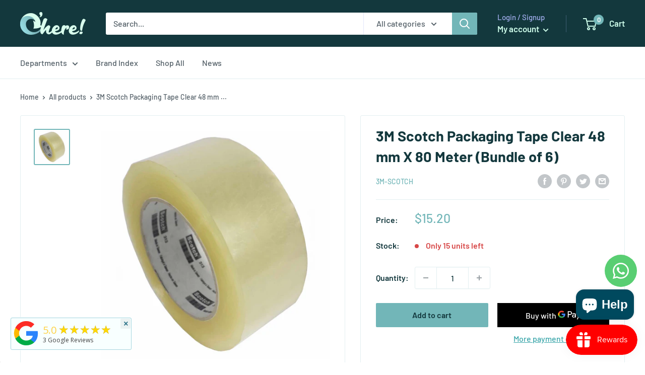

--- FILE ---
content_type: text/javascript; charset=utf-8
request_url: https://ohere.sg/products/3m-scotch-packaging-tape-clear-48mmx80m-6rltower-36-rollctn-3m-3450c-80m.js
body_size: 511
content:
{"id":5818935640221,"title":"3M Scotch Packaging Tape Clear 48 mm X 80 Meter (Bundle of 6)","handle":"3m-scotch-packaging-tape-clear-48mmx80m-6rltower-36-rollctn-3m-3450c-80m","description":"\n\n\n\u003cul\u003e\n\u003cli\u003eThe clear, adhesive tape of choice at offices, factories and warehouses\u003c\/li\u003e\n\u003cli\u003eFor packaging of cardboard boxes and reinforcing of box corners.\u003c\/li\u003e\n\u003cli\u003eTough, strong tape, which comes off the roll easily and smoothly with no slivering or splitting.\u003c\/li\u003e\n\u003c\/ul\u003e\n\u003c!-- split --\u003e\n\u003cp\u003eClear, adhesive tape 48 mm wide 80 meters on a roll\u003c\/p\u003e\n\u003cp\u003ePlease note that this items is only sold in a bundle of 6.\u003c\/p\u003e\n\u003cp\u003e \u003c\/p\u003e","published_at":"2020-11-13T12:14:20+08:00","created_at":"2020-11-09T12:29:44+08:00","vendor":"3M-SCOTCH","type":"Adhesives \u0026 Tape","tags":["#Reg","Home \u0026 Office","Office \u0026 School Supplies","Tape","YES22","YES22SCOTCH"],"price":1520,"price_min":1520,"price_max":1520,"available":true,"price_varies":false,"compare_at_price":null,"compare_at_price_min":0,"compare_at_price_max":0,"compare_at_price_varies":false,"variants":[{"id":37015400677533,"title":"Default Title","option1":"Default Title","option2":null,"option3":null,"sku":"6**3M-3450C-80M","requires_shipping":true,"taxable":true,"featured_image":null,"available":true,"name":"3M Scotch Packaging Tape Clear 48 mm X 80 Meter (Bundle of 6)","public_title":null,"options":["Default Title"],"price":1520,"weight":0,"compare_at_price":null,"inventory_management":"shopify","barcode":"3M-3450C-80M","requires_selling_plan":false,"selling_plan_allocations":[]}],"images":["\/\/cdn.shopify.com\/s\/files\/1\/0483\/6360\/2077\/products\/3M-3450C-80M-01.jpg?v=1757063152"],"featured_image":"\/\/cdn.shopify.com\/s\/files\/1\/0483\/6360\/2077\/products\/3M-3450C-80M-01.jpg?v=1757063152","options":[{"name":"Title","position":1,"values":["Default Title"]}],"url":"\/products\/3m-scotch-packaging-tape-clear-48mmx80m-6rltower-36-rollctn-3m-3450c-80m","media":[{"alt":null,"id":12121987023005,"position":1,"preview_image":{"aspect_ratio":1.0,"height":1500,"width":1500,"src":"https:\/\/cdn.shopify.com\/s\/files\/1\/0483\/6360\/2077\/products\/3M-3450C-80M-01.jpg?v=1757063152"},"aspect_ratio":1.0,"height":1500,"media_type":"image","src":"https:\/\/cdn.shopify.com\/s\/files\/1\/0483\/6360\/2077\/products\/3M-3450C-80M-01.jpg?v=1757063152","width":1500}],"requires_selling_plan":false,"selling_plan_groups":[]}

--- FILE ---
content_type: text/javascript
request_url: https://ohere.sg/cdn/shop/t/22/assets/custom.js?v=102476495355921946141632445674
body_size: -564
content:
//# sourceMappingURL=/cdn/shop/t/22/assets/custom.js.map?v=102476495355921946141632445674


--- FILE ---
content_type: application/javascript; charset=utf-8
request_url: https://searchanise-ef84.kxcdn.com/preload_data.1c6T9H9g4X.js
body_size: 13225
content:
window.Searchanise.preloadedSuggestions=['double side','goo gone','3m tape','gardena hose','3m command','pf harris','velcro stick on','steam mop','scotchbrite spin mop','scotch brite','black and decker','black & decker steam mop','hg stain away','black & decker','post it','3m scotch tape','kitchen scale','garden hose','mounting tape','amazing goop','3m scotch','shoe goo','old english','duct tape','gardena connector','tiki torch','fix o moll','stanley 2 in 1 folding truck','3m privacy filter','gardena spray','gardena pressure spray','stanley lock','stanley trolley','black decker','kitchen and dining','foam tape','gardena water','rejuvenate’s wood floor restorer','soap dispenser','lifebuoy handwash liquid','velcro brand','pressure spray','tile cleaner','privacy filter','screw driver','bed bug','roller refill','3m scotch brite','hose connector','microfiber cloth','floor cleaner','door handle','gardena water control','gardena trolley','water hose','carpet cleaner','3m adhesive','post it notes','3m 1600 pe foam tape','wood glue','3m mask','blue tape','3m safety walk','spin mop','anti slip','weather strip','the dispenser','double side\'s','ear plug','3m filter','door knob','scotch blue','stanley aerosol','3m command stainless steel','masking tape','cif perfect finish','vacuum cleaner','wall mounted','3m easy remove','gardena hose reel','hg mould spray','gardena micro drip','clover soft','black and decker steam mop','3m anti safety','silicon seal','water stop','soap scum remover','micro drip','novus plastic','hg parquet','3m painters tape','gardena sprayer','blue wonder','sticky notes','magic tape','post it super sticky','hose reel','gardena y','3m super 77 spray','pressure washer','3m command refill','wood filler','680 tape flag','gardena gloves','3m foam tape','picture hanging strips','jp stilus','marble cleaner','3m glass','3m filtrete','hanging strip','door stop','3m double sided tape','3m hanging strip','3m light','car vacuum','drip head','mounting ta','stanley 6 way quick change cushion grip screwdriver','3 in 1 lubricant','3m picture','vinyl tape','3m electrical tape','hg rust remover','thick cloth microfiber','n95 mask','aircon filter','easy glider','easel pad','high pressure washer','bed bug killer','3m carpet','natural stone','goo gone adhesive remover','bostik s546','3m post-it easel pad','car wash','measuring tape','toilet cleaner','tool box','pf harris non conductive wasp hornet killer 16 oz','velcro brand easy straps','cif kitchen degreaser','scotch 18mm','velcro brand sticky back for fabrics','plastic mixing','gardena drip head','double sides','3m kn95 particulate respirator 4-layer disposable mask white','3m half facepiece reusable respirator','rust remover','polish marble cleaner','fix-o-moll tape','floor mat','3m scotchbrite quick dry pva sponge mop','super glue','inochi hiro','3m post it 3m post-it dry erase surface 24 x 36','marble floor cleaner','cloversoft unbleached','transparent tape','butane gas refill','3m sponge','shoe glue','micro drip system','uhu patafix','epoxy putty','glass cleaner','3m scotch 23 rubber splicing tape 3/4','3m cloth','3m gloves','wall hook','old english oil','spray paint','pressure sprayer','contact cleaner','tape dispenser','3m scotch titanium detachable kitchen value pack','3m strong','glue gun','stanley classic box level','silicone sealant','vinyl cleaner','anti slide pads','3m masking tape','gardena drip','goo be gone','soil moisture test','fix-o-moll door stop with screw','tree pruner','zippo premium lighter fluid','wd-40 multi use','water shield','stanley dynagrip 6 diagonal cutting pliers','3m blue tape','sand paper','wall pad','stanley basic tape rules 5m/16','cif cream','boom joy','storage box','trolley 100kg','cordless vacuum','watering system','gardena hose connector 19mm','silver polish','3m scotch titanium detachable kitchen scissors red','leather cleaner/conditioner','double sided tape','fix-o-moll clear','rejuvenate click n clean spray mop system vertical box','3m scissors','3m comply','rejuvenate markers','garden hose reel','gardena spray nozzle','gardena pipe','flip chart','trolley 300kg','iron on velcro','post it flag','edge protectors','garden hose and reel','marble stain','clothes rack','stanley powerlock','gardena comfort','epoxy glue','double side tape','tool bag','3m corner','sticky note','3m blue','super sticky','tap connector','uhu glue','bed bugs','glass bottle','laundry rack','pot and','leather cleaner','3m mop','scotch tape','3m scotchgard fabric protector 10 oz','electrical gloves','3m post-it','ice tray','bathroom cleaner','sunlight hand dishwashing 5 litre','foot rest','tool set','water tap','electric grass','floor tape','floor scrub','hg kitchen drain unblocker','scotch strip','3m picture hanging','cloversoft tissue','tiki torch fuel','gardena micro','spray ad','3m roller','dust bin','spray mount adhesives','velvet protector','drip system','knife blades','3m vhb','guardsman wood','3m form tape','hg gloss polish','haru snack box','door stopper','3m scotch fastener indoor 3/4 inch x 15 ft white','gardena adapter','3m easel pad','sofa fabric cleaner','dish wash','3m anti','gardena lawnmower','3m adhesive remover','gap filler','3m hook','3m command stainless steel metal caddy','flip bin','hg descaler','gardena mat','3m scotch blue painter\'s','control valve','3m privacy filter 13.3','3m large strips','microfiber mop','3m comman','3m lamp','gardena wall mounted hose box 35 roll up automatic','wd-40 lubricant rust','double si','gardena secateurs','3m tape 18mm','3m spray','garden tools','furniture coaster','3m post-it easel','hg natural stone gloss polish product 44','nitoms waterproofing','home repairs','pe foam tape','door wedge','spiral hose','stanley brake cleaner','wall cleaner','filter 3m','wood marker','stainless steel','single spin mop','3m command canvas hanger','hands-free mop with compact bucket','plumbing fixtures','adhesive strips','gardena holiday watering set w tank','3m 1600t','privacy screen adhesive strips','rejuvenate luxury vinyl tile floor cleaner','black & decker 6 in 1','glass door','rust removal','3m scotch anti bacterial kitchen scissors','spray nozzle','ft585 2 in 1 folding truck','leather protector','car polisher','screen protector','3m smart vehicle air purifier plus black','nail in','gardena hose trolley','food container','rejuvenate spray mop','bottle brush','gardena scissors','stanley padlock','dispenser classic','lawn mower','gardena pump','3m medium command','water seal','garbage bag','3m privacy','vertical planter','3m wax','gardena sprayers','3m microfibre','marking tape','3m stainless steel','fix-o-moll d profile','scotchbrite heavy duty scrub sponge','hg bathroom','3m post it','door seal','gardena sprinkler pipe','paper tape','torque wrench','dry erase','hg stain remover','3m glove','velcro brand sticky back squares','bike chain','harris hornet','ant killer','outdoor broom','gardena sprinkler hose','nitoms colo colo','hg marble','3m mop sponge refill','fix-o-moll glider','gardena tools','torch fuel','uhu epoxy','gardena aquaroll m','art line','3m privacy filter for 13.3','3m scotch double coated urethane foam tape 1 x 36 yd','post it 654','fix-o-moll easy glider self adhesive with super glid surface 40 mm','velcro one wrap','3m silicone lubricant','rid x','gardena tap','guardsman stone seal & protect 473ml','3m towel bar','hg clean','3m scotch packaging tape','cable tie','electrical tape','stanley tire foam cleaner','grout cleaner','scotch brite all purpose cleaning pad','3m glasses','hand sanitizer','stain remover','facial tissue','stair climber','limited time bundle','gardena hose connector','3m command hook','3m command strip','3m lifestyle','gardena water timer','stainless steel antique','electronic contact cleaner','super stick','hg lime','gardena wall-mounted hose box rollup','cordless grass cutter','drip irrigation','stanley staple 8mm','3m command medium clear','glaze porcelain','scotch brite lint','nitoms m503 repair tape','gardena handle','step ladder','water jug','16:10 premium gold filter','stanley light duty staples 5/16','guardsman leather ink remover wipe','stanley paint roller 7','wood filler sticks','notes 654-1ss3y','3m acrylic foam tapes','3m green microfiber wipe','3m line notes 6 x 4','gardena 4.6mm','mousepad wrist','s hook','ktd19 vhb','phillips#1 x 150mm','felt gliders with pin','non slip','retractable hose','stanley 300w 125mm variable speed random orbital sander ss30-xd','signs unique','3m floor tape','t joint','yoko and set','parquet gliders','string mop','3m utility duct tape','porcelain cleaner','heart sticky notes','lube ptfe','opp tape','door set','3m vapor respirator cartridge 6000','table adjusted','hg natural stone tile cleaner','hg cement','auto care','3m scotchbrite lint roller 30 sheets','retractable holder','fix roll','door lock','wireless door bell','3m comfort grip electrical gloves xl','3m removable tape','3m water-repellent','water timer','rubbish bin','rejuvenate wood repair','3m pf121c3b privacy filter 185.9 mm x 247.4 mm 2552','stanley multi','strips slide','hg power cleaner','command paper holder','wood cabinet cleaner rejuvenate','paint brush','gardena aquaroll','marble life','rejuvenate marine hull cleaner','3m removable','double sided adhesive','wd-40 rust','black & decker filter','combination wrench','maxi flow','3m comfort grip electrical gloves l','steam mop 1300w','painter tape','stanley silicone lubricant spray','3m command white designer small hooks 450g 2 hooks 4 strips','hose connect','pen knife','scotch precision','amazing goop craft','wd 40 multi use','dishwashing liquid','hg unblocker','3m command water resistant strips 4 large strips','water proof','carpet cleaning','wastepaper bin','wall easel','tiki torches','soft sprayer','step ladders','wood touch-up','wessbond pvc solvent cement','wet tissue','gardena garden secateurs','natural stone floor','uhu all purpose 125 ml','4 x 6 post it','toilet bowl cleaner','push water','paper towel','hose adaptor','3m vinyl tape 1','epp auto vac','scotchbrite clean','ladder aluminium','drill bits','cif all purpose cleaner spray 520ml','hg cleaner','flower pots','spray cif perfect finish','stanley padlock chrome','grass shears','water filter','3m command hanging','3 in 1 multi purpose','3m 3700 series securefit safety','3m rubber to wood','wooden floors','pf238w9e compatibility','y adapter','food grade silicone','lint roller','water sprinkler','3m stainless steel cleaner','3m command strips','3m mouse','sew on hook and loop','vacuum mop','stanley auto','mould remover foam','silicon oil','mop stick','parquet floor','safety glasses','termite powder','black and decker steam','3m foot rest','hob cleaner','dual lock','plastic container','3m repair tape','eco tile cleaner','bathroom floor','3m scotchbrite microfibre wipe','tiki 64 oz citronella scented torch fuel with lemon grass oil','nitoms steel cord fixer 10 pcs','sunlight hand dishwashing liquid 1.5l','rubber sheet','washing machine','hg tile','scotchbrite super mop','3m pf133w9e','post it 5 colour flag','heat resistant','perfect kitchen','black & decker 6-in-1 floor extension steam mop','water control','wrist rest','mounting tap','black and decker 5 in 1','microfibre cloth','wessbond aquapatch','novus plastic polish 2','photo frame','removes algae','heavy duty cleaners','3m scotchbrite aloe vera gloves size large','mould spray','hose box','w 40 high-performance','brush seal','floor degreaser','stain spray','light stanley','inochi kawa','3m half facepiece reusable respirator large','3m post it 3"x5 jaipur collection notes 5pads/pack','black & decker vacuum cleaner','3m scotchbrite scrub dots','dry cleaning','fix o moll parquet','gardena wall','wall putty','3m tarni shield silver polish','auto sprinkler','paint remove','3m priva','flip chart paper','privacy mac','marble flooring','masking tapes','3m post-it notes','glue stick','all purpose cleaner','black tack','trolley bag','cloversoft wipes','air duster','autosol metal polish','ink remover','cif degreaser','300/23 filament replacement','easy sweeper','3m scotchbrite single spin mop refill','metal accessories','seal & protect','gardena glove','3m pf240w1b privacy filter widescreen 324.5 mm x 518.9 mm 7281','3m command mini poster strips refill 24 strips','gardena wall-mounted hose box rollup m/l','cif cleaner','rejuvenate shine refresher 32oz','tension rod','water hose reel','kitchen scales','self glow','tap filter','411 19mm 4m','antique brass','gardena combisystem telescopic handle','gardena roll up','bumper sticker','stanley folding stair climber','3m command timeless large brushed nickel hook 1 hook 2 strips 2.2 kg','laminate filler','power screwdriving','tile and grout cleaning','wd 40 spray applicator','gardena l joint','paint roller','body wash','gardena wall mounted','marble seal','adhesive remover','3m pf140w9b','stanley engine degreaser','3m command medium picture hanging strips value pack 9 sets medium hold up to 5.4kg','selleys hold up','stanley 50mm padlock','uhu all purpose 20 ml','safety walk','inochi rectangular','gardena extension','pf141w1b privacy','microfiber cleaning','3m scotch clear mounting tape cat 4010c 21mm x 2m 7669','easy off','pump sprayer','plastic bag','amazing goo','black & decker steam','hands free','spray mop system','3m extreme','all floor restorer','gardena mds','plants holder','cartridges and filters','3m scotchgard fabric & carpet cleaner 14 oz','stain satin finish','3m post it easel','hook and loop','scratch remover','drill hole','3m command jumbo','professional lime scale remover','dental to','3m-ks-dtvp w box','spray adhesive','rejuvenate rejuvenate stainless steel scratch eraser kit','sticky boards','post it lined','kitchen bin','3m scotch portable food scissors anti-bacterial','soap scum','kitchen tap','limescale remover','soil moisture sensor','seal and protect','fix o moll profile','garden ties','paper clips','hot glue','3m comfort grip','magic clean','hy ray','cylindrical door','goo gone patio','3m scotchbrite lint roller refill 30 sheets','water spray','3m polarizing task light led 5000','wood fill','3m strips','3m scotch mounting tape cat 114 24 mm x 5 meter 7645','post it limited','silicone oil','velcro brand one-wrap reusable strap','gardena smart','3m scotch double sided mounting tape','3m command heavy duty','throttle body carb','water control flex','ipad privacy screen','3m helmets','hanging str','3m scratch','3m cloths','command hooks','oxi clean','honeywell wireless','3m scotchbrite easy sweeper plus paper wiper starter kit','scale away','3m command narrow picture hanging strips 4 sets of strips 1.35 kg per set','spice rack','wet wipes','heavy duty','3m fabric remover','stainless steel 3m','gardena 19mm','fix-o-moll d-profile rubber weather strip','cif wipes','garden spray','dish drainer','scotch scissor','uhu all purpose 60 ml','big duo','butane gas','lemon oil','rejuvenate mop','3m privacy filter 27','hg remover','gardena tap connector','lock set','threaded rod','stanley solid brass shackle','heat gun','marker pen','3m post-it super sticky easel pad','to pick up','gardena master','multi bit','hg air','grass trimmer','uhu all purpose 35 ml','3m scotch blue painter\'s tape','wd-40 lubricant','unilever professional','3m picture large','hg stain','3m pf238w9e','white paint','connecting pipe','3m rubber to wood glue','wall drill','3m vinyl','3m command white hooks variety pack 4 s hooks 6 m hooks 2 l hooks 2 s wire hook 3 m wire hooks','scotchbrite dishwand refills','battery grass','marble polish','black & decker 7 in 1','3m water resistant','stanley pro','post it note','wireless doorbell','hg mould','domex toilet & bathroom cleaner 900ml','toothbrush holder','soap and scum remover','8 screw driver','3m safety-walk slip-resistant tape 500','plastic bags','3m scotchgard oxy spot & stain carpet cleaner 26oz','3m scotch titanium precision non-stick','clean and renew','3-step ladder','step step','brass door handle','door brass','door latch','medical on','blood pressure','carpet mould clean','high speed','plastic water jug','drill brush','drill cleaning','twist tie','large picture','big stretch','safety wal','3m 1600 pe foam tape x 8 meter','3m 1600 pe foam tape mm x 8 meter','3m command clear medium crystal hook','scotch-brite high performance cloth','hg scale away','storage shelf','fits clean','round wastepaper bin','step bin','3m foam tape white','platform ladder','stanley folding hand truck','3m command 17731 of hook','3m command 17730 towel bar','rust proof','stick note 3x3','3m comfort grip electrical gloves','car door protectors','car accessory','anti scratch car door protector','car handle','foam seal','acrylic foam tape','pet wipes','scotch painter','rejuvenate bio-enzymatic tile and grout cleaner','duct tape 48 mm','stanley products','wd-40 specialist','shower dispenser','better living','scratch marker','3m large canvas','25 inch privacy filter','gate door','hg textile stain','lined not','lined note','quick hold','goop e6000','gardena micro-drip system','hose repairer','3m tissue','3-in-1 oil','wd-40 contact cleaner','3m command strips refill','stanley sdh700kv-xd 13mm','scrubber refill','3m magic','scotchbrite toilet scrubber','stanley stht10409-8 dynagrip snap-off knife 9mm','600a transparent','cable management','soap dish','3m glass cleaner','scotch-brite sponge','pf238w9em compatibility','stain spray extra strong','circular saw','putty filler','mounted weatherstrip','stanley solid brass long shackle chrome','3m command large clear','large command hooks','gardening glove','spray adhe','double residue','solvent cement','screwdriver ph1','cellulose sponge','work bench','vinyl floor','wall mount for to','large picture hanging strips','tile repair','power washer','to hack','hand held vacuum','dispenser iv','3m bp140w1','privacy filter 16:10','gardena clean system','door stoppers','3m foam tape 4026','wall hose bracket','super heavy duty','drill for','drill for screwing','computer accessories','pvc electrical tape','3m scotch brite slim multi hand duster','dust cleaner','bathroom scale','cloversoft 99.99% antibacterial foaming handwash refill','disposable mask','blue tack','inochi bottle','3m scotchgard','scotch spray mount','spray mount','pencil sharpener','14 premium gold filter','soldering iron','colibri lighter','leather and vinyl cleaner','inlet hose','stanley 20mm','black & decker pressure','pressure water','stanley 12v cordless drill driver','colibri premium butane refill 90ml','blue cloth','aloe cloth','pink color','blue cloth fibre','white spirit','3m flip attach','correction tape','3m canvas','hg liquid drain & plug unblocker','bowl and','post it notes red','stanley roller','3m post-it super sticky pop up rio de janeiro','clothing machine','price machine','sew on velcro hook','3m comfort grip glove','white post it','post it white','wall buffer','wall stop','rubbing compound','hand sanitiser','mini pva','kitchen cabinet formica cleaning','kitchen cabinet cleaning','kitchen formica cleaning','post-it bali','comfort grip','scotch multipurpose tape','water level','resin splicing','vhb white','3m command bathroom towel bar','towel rack','3m vhb tape','3m command caddy 17718 black small lifestyle series','3m green cloth','1/2 hexagon set','self collection','leaf blower','mychem silicone','leather wax stanley','leather waxes','magnetic level','3m scotchbrite microfibre','stanley adjustable wrench','mounting squares','3m line notes','wessbond white glue','connector set','aquaroll m','aqua roll m','t-joint 1/2 inch','blue light','khr19 scotch','cloth tape 48mm','3m led','stanley spanner','3m bright screen','gardena hose 20m','s742-063 tsa','3m command water resistant hook','3m command water resistant','3m command clear','door guard','marble cleaner floor','rolling shelf','sponge holder','dual spin mop','pro power','3m office cleaner','dry lube','wd40 dry lube','row of hooks','tape 1910c','stanley knife','p profile','3m comfort electrical','3m com','3m scotch clear mounting tape','3 in one','protect & preserve','leather clean & renew','guardsman leather clean & renew','heat resistant tape','3m foam tape white 25 mm x 5 meter','door lever lock','3m dual lock reclosable fastener','water bottle','flower fork','screw 6mm','black & decker vaccum','3m multipurpose','3m safety','black paint','paint thinner','sanding sheets','bostik s301','safety shoes','sticky dots','fix-o-moll easy glider','gardena set flower','gardening adapter','stanley chain spray','stanley waterless wash spray','3m scotch vinyl colour coding tape 35','fiber glass tape','green marker','stanley driver','gardena soil moisture','automatic watering','terrycloth towel','3m sticker','hammer drill','percussion drills','cordless drill','cordless hammer','stanley hammer dr','guardsman lemon oil','stanley snip','stanley hex','wessbond glue','3m stainless steel cleaner & polish','sticky poster','stanley 70190 30mm brass shackle padlock','multi purpose oil','safety box','electric gloves','stanley 40mm brass shackle padlock','3m super','inochi amori','biwa water','156 x x','3m super 33','glove clip','natural stone stir','rejuvenate one','scotchbrite microfibre','shower soap dispenser','shoe go','mask tape','micro screw','air fryer','stanley trolley bag','3m command medium picture hanging white','3m command picture hanging strips','rejuvenate adapters','hg beeswax yellow','moving stickers','moving labels','fix-o-moll door stop','black decker power connect','black decker dustbuster','3m command clear large crystal hook 1 hooks 2 strips 1.8kg','wessbond hi temp','metal scrub','black & decker 6-in-1 floor extension steam','test pen','wall mounted hose box','3m organic vapor','lawn move','cloth tape','garden blower','gardena endline','bike degreaser','dust pans','hg oil & grease stain absorber','20mm x 5m','blade gardena','paint remover','12mm x 50','3m scotchbrite eco spin mop','black & decker 550w 13 mm hammer drill','stanley houston entrance lever single cylinder','stanley tape rules','3m post it wall','pf roach killer','3m scotchbrite non scratch foam','3m post-it super sticky','uhu all purpose 7 ml','mount spray','tape white','motor oil','3m dental','3m scotch brite compact hands-free','folding basket','hg cement grout film remover','3m scotch outdoor mounting tape cat 4011 21mm x 2m 7690','outdoor cleaner and polish','mop microfiber pad','6008 glue stick','3m coat and','basic nozzle','telescopic handles','general purpose cloth','window filter','3m pf220w1b privacy filter widescreen 296.6 mm x 474.3 mm 7144','double sided mounting tape 19mm x 1.5m','dry cleaner','3m hooks','first grey','pad lock','3m polarizing','all surface cleaner','3m floor scrubber','stanley bola tubular door knob backset 60/70mm entrance satin stainless steel antique brass finishing','slide pad','3m command steel towel bar 3m-17672b','3m mop spin','wood sealant','3m scotchbrite dusting cloth','refil mop','opening hours','3m command bathroom towel hook 1 water resistant strip 2 kg','3m post-it star','portable car wash','3m privacy screen','rice stocker','stripped oak','safety gate','rejuvenate cabinet & furniture restorer with mitt applicator 13oz','3m scotchbrite heavy duty scour pad 3pc','3m scotchbrite non scratch','movement cracks','stanley basic tape rules','engine oil','selleys no mould','fabric cleaner','air purifier','rejuvenate all floor restorer','stanley 2 in 1','3m lens polish and protector','3m scotch mounting tape cat 110 12mm x 2m 7584','3m polarizing task light led 5000 task light white','privacy scr','stanley cylindrical door','garden pipe','hose connector 19mm','floor restorer','table torch','wet vacuum','tire foam cleaner','floor scrubber','rejuvenate green','kitchen scissors','3m command large picture hanging strips white 4 sets of strips 1.8 kg per set','bad smells','3m lens and hard plastic cleaner','gardena basic','torch fuel mosquito','premium connector','3m command sticky nail sawtooth hanger 2.3kg 1 hanger 2 large strips 2 sets mini strips','dip stains','easel pad white 25 x 30.5','paint scratch remover','medium hooks clear','3m stainless steel spray','stanley deadbolt single cylinder backset 60/70mm','gloves m size','water computer','drain unblocker','countertops paint','3m privacy filter for surface','3 x 5 inch post it','spray head','3m hand towel bar','glass measuring','water top','grass cut','kitchen clean','3m scotch garage organizer','broom gripper','3m command toothbrush holder with primer 1kg','electric drill brand','3m pvc','uv vacuum','3m command tower bar bath accessory 4 strips 1 alcohol wipe 3 kg','3m command kitchen multi-purpose hook bar with primer','hg protective','hex key','14 inch privacy','wessbond silicone sealant','3m command medium clear hooks with clear strips 6 hooks 12 strips 900g','3m small refills','stanley wrench','ph2 x 38','plug 13mm','stanley solid brass padlock','3m command micro','water measurement','hg polished','mr diy','3m flipchart','3m car wash soap','glue remover','3m fast bond','3m gf125w9b gold privacy filter 156.1mm x 277.2mm 8751','gardening mat','power screwdriver','connector tap','gel drain','plastic base','black n decker','casette filament','glue stick 7','3m broom','micro-fibre pads','3m comfort grip electrical gloves m × 3','3m command cord bundlers 2 bundlers 3 strips 0.9 kg','computer clean','3m post it 3"x3 canary yellow notes 100sheets/pad','nylon thread','contact adhesive','bathroom hg','pens multi-color','inline drip head','3m scotchbrite all purpose soft scour scrub sponge 3pc','gardena combisystem','hg tile cleaners','drill bits remove','lighter butane','1/2 inch hose','3m scotch portable food scissors anti-bacterial pink','rejuvenate cooktop & oven cleaner & restorer 10oz','velcro brand stick on tape','body bath','slide pas','black & decker 4.8v ni-cd screwdriver blister pack 15 bits','ear bud','rejuvenate floor','3m m','small hook','command stainless steel','sandpaper sticks','macbook pro','lifebuoy 4l','velcro heavy duty','vehicle exterior','all respirators','3m command clear medium cord organizers with clear strips 4 hooks 5 strips','3m scotchbrite quick dry pva sponge mop refill','wall holder','hd clean','scotch utility transparent','hand vacuum','card stand','wall paper','3m command bathroom towel bar with primer 4kg','aluminum tape','wallpaper sticker','impact resistant','3m filter 21.5','plastic containers','grease away','steel wool','4 steps ladder','scotchbrite mop replacement','gardena tool','3m safety-walk','stanley car wash','click n clean','wood putty','3m softback','inochi hiro pedal bin','3m adhesive cleaner','3m vinyl tape','m8 scre driver','gardena cutting and','rejuvenate grout renewer pens white','non skid floor pads','butane refill','3m respirator','3m command medium picture hanging strips black 4 sets of strips 1.4 kg per set','tissue tape','fix a moll tapes','metal drill bits','choked pipes','red silicone','natural stone polished','plastic tray','cylinder mowers','colour pencil','toilet stains','3m cartridge','trolley wheels','3m gpf17.0 gold desktop privacy filter 7280','3 x 5 inch post','female hose connector','gardena water flow','3m outdoor hanging hooks','3m scotch super heavy duty tape for nuts','3m adhesive spray','stanley seattle entrance handleset single cylinder','velcro brand one-wrap ties','3m scotch photo mount adhesive 10.3oz','rice cooker','3m pf238w9b privacy filter 296.9mm x 527.5mm 0833','iphone screen','cif professional bathroom cleaner','3m scotchbrite light duty scrub sponge 3pc','3m command small refill strips 16 strips','3m self','cif multi purpose','3m dressing','gardena extension join 3/4','black & decker 14.4v','gardena brush','inochi kita','3m command small picture hanging strips 4 sets of strips 0.45 kg per set','flex control','3m command clear medium refill strips 9 strips','spin bucket','oil tiki','3m pf236w9b privacy filter 293.7mm x 521.8mm 7174','3 in 1 oil','stick notes','hg bath shine','fix-o-moll glider screw','3m scotchbrite flat surface pet hair lint roller 56 sheets','classic secateur','gardena bracket','wire duct','threaded hose connector','3m scotch 88','wd40-ac cleaner s/b','3m command sponge holder 1 strip 1 alcohol wipe 1 kg','3m fabric','scotchbrite 2-in-1 anti-bacterial scrub sponge','3m pf200w9b privacy filter 249.6mm x 443.3mm 9643','3m command large hooks value pack 3 hooks 6 strips 2 kg','safe box','kitchen filling','3m scotch auto exterior double-sided mounting tape','screen filter for 14','all purpose cloth','3m hanging','3m 4950 vhb white gp foam tape 1/2 x','sealant remover','3m command medium bath hooks 2 hooks 4 medium strips 1.3 kg','water pot','gardena edging','daisy mm','3m scotchbrite aloe vera gloves size medium','watering spot','plastic plate','premium laundry rack','bike cleaner','3m remote','white for life','cooking oil','lifebuoy hand','tiki fuel','pf141w1b compatibility','6 in 1 steam-mop','stain finish','polished tile cleaner','3m command bathroom shelf with primer 4kg','anti slip tapes','stainless steel pans','torque adjustment','3m post it super sticky dry erase','3m easel','lithium grease','gardena hose box','tool for car','spray gel','3m wireless','waterproof seal','adhesive spra','dustbin 12l','coat hook command strip hooks','t6 refill','3m scotchbrite floor disinfecting wipes 24 sheets','3m masking tapes','600w variable speed blower','patio cleaner','processed cement board','stanley truck','accessory adapter','fix-o-moll touch','command large picture hanging','expro trolley','wire brush','whiteboard erasures','auto chem','tool storage','waterproof sealant','leather care kit','repair kit','shower caddy','water bottle brush','amazing goop household 3.7 oz','removable double','basin water','3m clear','weighing scale','black and decker impact','3m pf141c3b privacy filter 214.4 mm x 285.8 mm 2538','wood plants','velcro fabric','3m scotchbrite scrub','fabric water','20 meter hose','3m scotchbrite 2in1 anti-bacterial scrub sponge 3-pc','hg protective layer for top','gardena hose 13','silicon spray','english oil','blue tag','hy d','rejuvenate spray mop system','scotch tapes','stanley tape','tape silver','fli char','jewellery shine','3m scotchbrite mop handle','3m scotchbrite dual blade squeegee','coating matt finish','mirror cabinet','liquid natural wax','wet bike chain lube','shower shield','adhesive weather strips','3m glass cleaning cloth','latex glue','3m lint','wood restorer','double plug','metal glass tiles','clear silicone sealant','clothes use','gardena cleaning','choke cleaner','3m vap smart filter-f015 replacement','velcro brand sew on soft & flexible tape','3m command satin nickel towel bar','glass polish','3m vinyl tape 19 mm x 10 yd red','odour remover','marble & stone','stanley tubular lever','tap connector for taps','3m pf238w9b privacy filter','3m reusable earplug corded with plastic case','glass protection strips','fix-o-moll permanent sealing self adhesive','intensive leather','extreme power cleaner','fat max','wood strips','3m pf140w9b privacy filter widescreen 174.5mm x 309.9 mm 8493','3m scotch clear mounting tape cat 4010c 21mm x 4m 7676','3m slider','multi-purpose window & glass','sprayer set','gardena l-joint','hg marble stain','folding truck','pipe cleaner','grill glue','scotch spray','3m command value','lint r','3m command x-large picture hanging strips value pack 8 sets white','goo gone grill','spray container','garbage bags','waterproof coating','hg gloss','high heat','lock cutter','kitchen floor cleaner','leather kit','3m scotchbrite super mop with scrapper','gardena tap connector 33,3 mm','wessbond putty','3m pf170c4b privacy filter 270.8 mm x 338.4 mm 2013','mirror spray','irrigation spray','protective eyewear','wood oil','silicone spray','3m carburetor','3m scotchbrite string mop refill cotton strip','3m half','drill battery','polyester tape','plant indicator','window cleaner','all rejuvenate','3m command sticky nail wire-back hanger 3.6kg 1 hanger 4 large strips 2 sets mini strips','over sink','multi-purpose scissors','privacy filter 13','door bell','headlight coating','3m screen 15','colibri butane','black tire paint','angle iron','hg bathroom cleaner','door edge protection','dust mite','index tab','3m scotch brite bucket','post it pad','3m scotch electrical','adhesive liquid','12v ni-cd drill driver with kitbox 11 accessories','beige tape','3m scotch titanium detachable kitchen purple value pack 3m scotch titanium detachable kitchen value pack','3m command corner caddy 4 large strips 1 alcohol wipe 3 kg','selleys no more','screw x 10','cord clip','3m scotchbrite clean rinse scrubber','25mm x','gardena water hose reel parts','battery operated','o here','3m command satin nickel small hook','ceramic tape','3m post-it 2 x 2','inochi hanger','velcro tape','3m command corner shelf bath accessory 4 strips 1 alcohol wipe 3 kg','wire suct','multi purpose interior cleaner','3m command clear medium crystal hook 2 hooks 3 strips 900g','cordless washer','scotch indoor mounting','pedal bin','gardena multi-purpose','contact paper','3m scotchbrite general purpose cloth vp','mr clean','hg meubeline for coloured wood','19mm hoses','3m command medium hooks value pack 6 hooks 12 strips 1.3 kg','3m glides','electric drill','flip paper','mould remover','3m caddy','3m w3','orange oil','private screen','anti glare','privacy screen','glue leather','anti slip tape','facial tissues','pf harris liquid ant killer','classic dispenser white','wd-40 multi use product 191ml','drill different','3m scotch premium transparent tape 3/4 x 36 yd','stanley cushion grip slotted screwdriver 5mm x 100mm','polyethene film','3m black','rejuvenate all floors cleaner no bucket needed','3m pf270w9em','scotch glue','colibri premium','3m scotch handle hanger','3m foam tape white 12 mm x 8 meter','toilet seat','3m dry surface','touch up','3m command shower caddy 4 large strips 1 alcohol wipe 3 kg','metal trolley','gardena fertiliser','velcro cloth','plastic polishing','garden sprayer','gardena twin tap connector g938','3m privacy filter 301','stanley bangkok tubular lever entrance','wood touching','gardena replacement filament cassette','end cap','3m command white micro hooks 225g 3 hooks 4 strips','flip lid waste bin 5l','3m paper','3m pf201c3b privacy filter 409.4 mm x 307.3mm 4960','butyl rubber','gardena basic set','powered scrubber grimebuster turbo shorty scrubbing brush alkaline','garden pump','metal holders','wood cabinet cleaner','resin glue','3m command stainless steel metal paper towel holder','3m felt','gardena gardening gloves','3m command timeless medium','oven grill','3m scotchbrite quick sweeper refill','uhu stic glue stick 8.2 gm pcs/box','lifebuoy sanitizer','3m privacy laptop','door lock outdoors','fix-o-moll magnet','dual hose','window seal','3m command kitchen spice rack holder','3m cartridge 6000 series','3m post-it dry erase surface','ir purifier','privacy filter for 23.8','3m clear hooks','autosol metal polish 75ml','3m command soap dish with primer 1kg','guardsman fabric kit','stick wall pad','hg floor','3m secure','city gardening','laminate floor cleaner','rejuvenate bio-enzymatic tile & grout deep cleaner 32oz','trash bin','rejuvenate marker','eco spin mop bucket t0','stainless steel screw','medium 3m','hg professional limescale remover','plants soil','water vacuum filter','hg remover product 41','scotch-brite mop','hg grout','3m post-it extra sticky','electrical rubber','stanley seoul tubular lever entrance','screen protector type','3m pf195w9b privacy filter 433mm x 237mm 0826','pen markers','kitchen fills','hi jet','parquet gloss','screen filter for laptop','butterfly mop','3m water filter','weather strips','boomjoy 5 steps ladder','3m scotchbrite bathroom cloth','goo gone gg-2096','wallpaper adhesive','3m command broom gripper value pack','warning tape','wood stain','paper clip','3m ergo leatherette gel wrist rest','fix door','scotch brite 98','bin 5l','u bolt','plants pot onto','static ladder','plastic post it','hg parquet wash','stanley door','15.6 privacy screen','terraillon weight','wasp hornet','parquet gloss cleaner','3m comfort gloves','3m scotchbrite latex mop refill non woven white/blue strips','black & decker sander','clear electrical tape','3m command medium clear hooks with clear strips','3m privacy filter ipad','hg silicon remover','3m scotchbrite sponge cloth 2pc','super glue gel','kraft paper','plant sprayer','3m command kitchen spice rack holder with primer 3kg','kn95 particulate','trowel small','of harris','car wash set','3m plastic scratch','scale away mini','d i y','3m task','3m post it notes','rtv silicone','rtv silicone sealant','basket holder','paper cleaner','vertical garden','socket specification','full screen','fix-o-moll big duo parquet gliders adhesive','3m scotch brite heavy duty scrub sponge','hg cleaners','auto reel hose','steel hammer','stanley power tools','waterproof repair','3m scotch felt pad','door stops','3m scotchbrite super mop refill','post it index','3m post it durable','awards rejuvenate','3m pf201w1b privacy filter widescreen 271.9 mm x 434.4 mm 6154','furniture restorer','black and decker steam black','pf140w9e touch','cordless stick vacuum','brand padlock','chipping gun','3m command satin nickel large double hook 1.8kg','water pressure','mop system','3m scotchgard heavy duty water shield 10.5oz','goo gone automotive adhesive remover','cloth hanger','3m particulate filter','scratch tape','3m scotch secure strap','3m 4950 vhb white gp foam tape 3/4 x','cleaner steam','down power','3m command kitchen utility row of hooks','crystal clear tape','3m car plate','3m privacy filter for monitor','3m post-it self stick wall pad 25 x 30','rejuvenate spray','fix a moll','white primer','anti-slip felt pad','pf140w9e compatibility','handheld vacuum','3m kn95','stainless steel pan','iron spray','marble polishing','3m command kitchen sponge holder with primer 1kg','3m silver','3m double-sided','cotton tape','long hackle','3m headlight restoration kit','12mm x','command black','3m chair pad','20v cordless','rejuvenate cabinet & furntiure cleaner 24oz','easy sweep','rubber flooring','car curtain','3m durable filling','3m plate','sticker remove','wasp hornet killer','high temperatures','impact wrench','weather strip brush brown','3m large hook','3m auto care','3m command wire-backed picture hanging hooks value pack 3 hangers 6 large strips','3m command large bath hooks 1 hook 2 strips 2.2 kg','3m cloth tape','boat cleaning','uhu stic glue stick 40 gm 12 pcs/box','velcro in white','3m command stainless','stanley measurements','magic clear','post-it dry erase surface','grip electrical gloves','wood floor','sugar soap','easel post it','gardena coupling','gardena floor cleaning set','toilet scrubber','power wrench','gardena electric lawnmower','3m post-it 3 x 3 canary yellow notes 100 sheets/pad','wessbond super glue','3m half facepiece','flip chart stands','command picture strip','wd-40 high performance','wallpaper clean','white helmet','kitchen unblocker','2 hose to one tap','black & decker steam mop 1300w','3m ergonomics','3m command accent medium brushed nickel hook 1 hook 2 strips 1.3 kg','3m clean scrubber','3m pf215w9b privacy filter widescreen 268.3 mm x 476.7 mm 8530','sticky back for fabrics','stanley pcs','contact cement','tape aluminium','wessbond magic nail 85.2g','shower head','color tape','children activities','shampoo dispenser','extension cord','spray gun','3m scotch titanium coated cutter size l','gardena sprinkler','sew on velcro tape','plastic pi','3m high absorbent','3m scotch double sided tissue tape 24 mm x 10 yd','scotch scissors','privacy filter 24','corner shelf','mould mildew remover','reflective material','macbook pro 16 inch privacy filters','torche fuel','earplug corded','pest control','bug cap','3m privacy filter for surface 3/4','laminate floor','sealant sealant','hg air con','super 77 spray','2 steps ladder','dry chain lube','gardena cutter','gardena coupling with valve','iron on','black & decker 3.6v lithium ion orb vacuum blue','tool cabinet','selleys leather','car glass cleaner','3 m holder','gardena planter','sellers lubricants','3m command bathroom towel hook','post it 3m','commercial blend','nitoms pollen','3m cleaner','model number','black and decker window cleaner micro fibre','garden hose box rollup','mop head','super protector','kita slim','hg leather','floor dye','3m undercoating 08882','black & decker vacuum','tiki brand torch fuel','3m general purpose scissors','pressure wash','post it 657','plants pot','3m command bathroom shelf','car shampoo','water sprayer pot','gardena pressure','insect repellent','scotch drills','rejuvenate vinyl','hose reel set w wheel','3m command large picture hanging strips value pack 6 sets large strips hold up to 7.2kg','electronics cleaner','wessbond aqua','3m lubricant','hg products','watering long','3m particulate respirator','customer service','cylinder lock','repair auto','3m pf236w9b'];